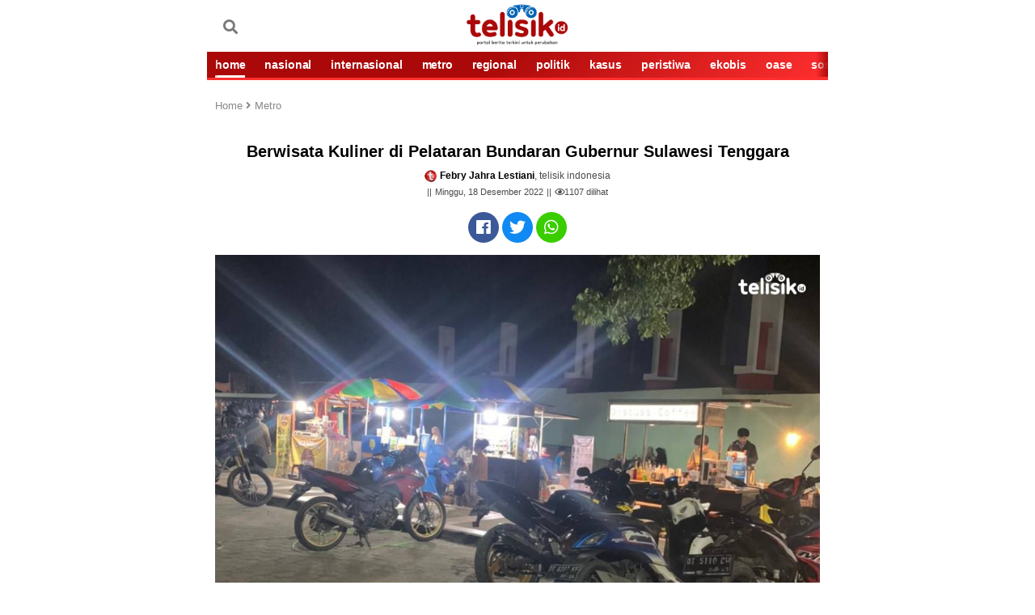

--- FILE ---
content_type: text/html; charset=UTF-8
request_url: https://telisik.id/news/berwisata-kuliner-di-pelataran-bundaran-gubernur-sulawesi-tenggara
body_size: 11228
content:
<!DOCTYPE html>
<html lang="id-ID">

<head>

        <title>Berwisata Kuliner di Pelataran Bundaran Gubernur Sulawesi Tenggara - telisik.id</title>
     <link rel="dns-prefetch" href="//assets.telisik.id" />
<link rel="dns-prefetch" href="//media.telisik.id" />
<link rel="dns-prefetch" href="//telisik.id" />
<link rel="dns-prefetch" href="//fonts.googleapis.com" />
<link rel="dns-prefetch" href="//securepubads.g.doubleclick.net" />
<link rel="dns-prefetch" href="https://www.facebook.com/" />
<link rel="preconnect" href="https://www.googletagmanager.com" />
<link rel="preconnect" href="https://www.google-analytics.com" />
<link rel="alternate" type="application/rss+xml" href="https://telisik.id/feed/rss" />
     <meta name="description" content="Pelataran bundaran Gubernur Sulawesi Tenggara yang awalnya sepi dan hanya digunakan untuk bermain skateboard, saat ini disulap menjadi wisata kuliner" />
     <meta name="keywords" content="                                             korean streetfood,
                                                                                          tempat nongkrong,
                                                                                          Bundaran Gubernur,
                                                                                          Berwisata Kuliner,
                                                                                          bermain skateboard,
                                             " />
        <meta name="news_keywords" content="                                              korean streetfood,
                                                                                          tempat nongkrong,
                                                                                          Bundaran Gubernur,
                                                                                          Berwisata Kuliner,
                                                                                          bermain skateboard,
                                             " />
    <meta charset="utf-8">
    <meta http-equiv="X-UA-Compatible" content="IE=edge">
    <meta http-equiv="Content-Type" content="text/html; charset=UTF-8" />

    <meta name="viewport" content="width=device-width, initial-scale=1, user-scalable=yes">
    <meta name="apple-mobile-web-app-capable" content="yes">
    <meta name="google-play-app" content="app-id=com.telisik.indonesia">
    <link rel="canonical" href="https://telisik.id/news/berwisata-kuliner-di-pelataran-bundaran-gubernur-sulawesi-tenggara" />
    <link rel="apple-touch-icon" href="https://media.telisik.id/assets/img/iconmerah.png">
    <link rel="android-touch-icon" href="https://media.telisik.id/assets/img/iconmerah.png" />
    <link rel="icon" type="image/png" href="https://media.telisik.id/assets/img/iconmerah.png" sizes="32x32">
    <link rel="shortcut icon" href="https://media.telisik.id/assets/img/iconmerah.png">
    <meta name="twitter:card" content="summary_large_image" />
    <meta name="twitter:site" content="telisik.id" />
    <meta name="twitter:description" content="Pelataran bundaran Gubernur Sulawesi Tenggara yang awalnya sepi dan hanya digunakan untuk bermain skateboard, saat ini disulap menjadi wisata kuliner" />
    <meta name="twitter:image:src" content="https://media.telisik.id/assets/img/news/2022/12/berwisata_kuliner_di_pelataran_bundaran_gubernur_sulawesi_tenggara.jpg?w=650" />
    <meta property="fb:pages" content="101575691244725" />
    <meta property="fb:app_id" content="403448640315424" />
    <meta property="article:author" content="Febry Jahra Lestiani" itemprop="author" />
    <meta property="article:publisher" content="https://www.facebook.com/idtelisik" />
    <meta property="article:published_time" content="2022-12-18T08:45:29+0800">
    <meta property="dable:item_id" content="33873">
    <meta property="og:site_name" content="telisik.id" />
    <meta property="og:title" content="Berwisata Kuliner di Pelataran Bundaran Gubernur Sulawesi Tenggara" />
    <meta property="og:url" content="https://telisik.id/news/berwisata-kuliner-di-pelataran-bundaran-gubernur-sulawesi-tenggara" />
    <meta property="og:description" content="Pelataran bundaran Gubernur Sulawesi Tenggara yang awalnya sepi dan hanya digunakan untuk bermain skateboard, saat ini disulap menjadi wisata kuliner">
    <meta property="og:image" content="https://media.telisik.id/assets/img/news/2022/12/berwisata_kuliner_di_pelataran_bundaran_gubernur_sulawesi_tenggara.jpg"/> 
    <meta property="og:image:alt" content="Suasana pelataran bundaran gubernur diramaikan dengan penjual makanan dan pengunjung. Foto: Febry Jahra Lestiani/Telisik " /> 
    <meta property="article:section" content="Metro">
    <meta property="og:type" content="article" />
    <meta name="robots" content="index, follow" />
    <meta name="robots" content="max-image-preview:large">
    <meta name="articletype" content="singlepage" />
    <meta name="createdate" content="2022-12-18T08:45:29+0800 " />
    <meta name="publishdate" content="2022-12-18T08:45:29+0800 " />
    <meta name="originalTitle" content="Berwisata Kuliner di Pelataran Bundaran Gubernur Sulawesi Tenggara" />
    <meta name="description" content="Pelataran bundaran Gubernur Sulawesi Tenggara yang awalnya sepi dan hanya digunakan untuk bermain skateboard, saat ini disulap menjadi wisata kuliner" />
    <meta name="contenttype" content="singlepagenews" />
    <meta name="platform" content="mobile" />
    <meta name="author" content="Febry Jahra Lestiani" />

    <link rel="stylesheet" type="text/css" href="https://assets.telisik.id/assets/mobile/css/style.css" />
    <!-- <link rel="stylesheet" href="https://assets.telisik.id/assets/fontawesome/css/all.min.css"> -->
    <script type="text/javascript" defer src="https://assets.telisik.id/assets/mobile/js/jquery-min.js"></script>
    <script type="text/javascript" src="https://assets.telisik.id/assets/mobile/js/lazysizes.min.js" async="true"></script>
   <!--  <script src="https://kit.fontawesome.com/e1a23421d1.js" crossorigin="anonymous"></script> -->
<link href="https://telisik.id/assets/vendor/fontawesome-free/css/all.min.css" rel="stylesheet" type="text/css">

    <script type="application/ld+json">
    	{
    		"@context": "http://schema.org",
    		"@type": "NewsArticle",
    		"headline": "Berwisata Kuliner di Pelataran Bundaran Gubernur Sulawesi Tenggara",
                "image": "https://telisik.id/assets/img/news/2022/12/berwisata_kuliner_di_pelataran_bundaran_gubernur_sulawesi_tenggara.jpg?w=650",
                "datePublished": "2022-12-18T08:45:29+0800",
                "dateModified":  "2022-12-18T08:45:29+0800",
                "isAccessibleForFree": true
   
    	}
    	</script>
           

    <style>
        .blur-up {
            -webkit-filter: blur(5px);
            filter: blur(5px);
            transition: filter 400ms, -webkit-filter 400ms;
        }

        .blur-up.lazyloaded {
            -webkit-filter: blur(0);
            filter: blur(0);
        }

        .fade-box .lazyload,
        .fade-box .lazyloading {
            opacity: 0;
            transition: opacity 400ms;
        }

        .fade-box img.lazyloaded {
            opacity: 1;
        }

     .detail_text h2 {
    font-size: 12px;
}
.mgheader{display:none !important}
body {
    max-width: 768px;
    margin-left:auto;
    margin-right:auto;
}

    </style>

    <script type="text/javascript" defer src="https://assets.telisik.id/assets/mobile/js/jquery.oembed.js"></script>

    <meta name="site_name" content="news">
    <!-- s:banner taghead -->
    <!-- Google Tag Manager -->
    <script>
        (function(w, d, s, l, i) {
            w[l] = w[l] || [];
            w[l].push({
                'gtm.start': new Date().getTime(),
                event: 'gtm.js'
            });
            var f = d.getElementsByTagName(s)[0],
                j = d.createElement(s),
                dl = l != 'dataLayer' ? '&l=' + l : '';
            j.async = true;
            j.src =
                'https://www.googletagmanager.com/gtm.js?id=' + i + dl;
            f.parentNode.insertBefore(j, f);
        })(window, document, 'script', 'dataLayer', 'GTM-N279N46');
    </script>
    <!-- End Google Tag Manager -->

    <div id="fb-root"></div>
    <script async defer crossorigin="anonymous" src="https://connect.facebook.net/id_ID/sdk.js#xfbml=1&version=v4.0&appId=403448640315424&autoLogAppEvents=1"></script>

<!--Script dari Props -->


    <!-- Begin DFP tag -->
<script defer src="https://securepubads.g.doubleclick.net/tag/js/gpt.js"></script>
<script>
  window.googletag = window.googletag || {cmd: []};
  googletag.cmd.push(function() {
    googletag.defineSlot('/21899705185/telisikMobile_inArticle_', [[336, 280], [1, 1], [300, 250]], 'div-gpt-ad-1686583343936-0').addService(googletag.pubads());
    googletag.defineSlot('/21899705185/telisikdesktop_video', [1, 1], 'div-gpt-ad-1659022469482-0').addService(googletag.pubads());
    googletag.defineSlot('/21899705185/Telisik_BelowMenu', [[336, 280], [728, 90], [300, 250], [320, 100], [320, 50]], 'div-gpt-ad-1659612099458-0').addService(googletag.pubads());
     googletag.defineSlot('/21899705185/telisikMobile_aboveArticle_300x250', [[300, 250], [336, 280], [300, 600]], 'div-gpt-ad-1659024433102-0').addService(googletag.pubads());
    googletag.defineSlot('/21899705185/Telisik_BottomArticle', [[300, 250], [200, 200], [300, 50], [320, 100], [250, 250], [336, 280], [320, 50]], 'div-gpt-ad-1659356863064-0').addService(googletag.pubads());
    googletag.pubads().enableSingleRequest();
    googletag.pubads().collapseEmptyDivs();
    googletag.pubads().setCentering(true);
    googletag.enableServices();
  });

</script>

<script defer src="https://securepubads.g.doubleclick.net/tag/js/gpt.js"></script>
  <script>
    window.googletag = window.googletag || {cmd: []};
    var interstitialSlot;
    googletag.cmd.push(function() {
      interstitialSlot = googletag.defineOutOfPageSlot(
            '/98948493,21899705185/Telisik/Intersitital',
            googletag.enums.OutOfPageFormat.INTERSTITIAL);
        // Slot returns null if the page or device does not support interstitials.
        if (interstitialSlot) {
          interstitialSlot.addService(googletag.pubads());
          console.log("interstitial ad initialized");
        } else {
          console.log("interstitial ad not available, try emulating a mobile device")
        }
      googletag.pubads().enableSingleRequest();
      googletag.enableServices();
      googletag.display(interstitialSlot);
    });
  </script>

    <!-- Global site tag (gtag.js) - Google Analytics -->
<script defer src="https://www.googletagmanager.com/gtag/js?id=UA-126465143-3"></script>
<script>
  window.dataLayer = window.dataLayer || [];
  function gtag(){dataLayer.push(arguments);}
  gtag('js', new Date());

  gtag('config', 'UA-126465143-3');
</script>
    <!-- e:taghead -->


<link rel="amphtml" href="https://telisik.id/amp/detail/berwisata-kuliner-di-pelataran-bundaran-gubernur-sulawesi-tenggara">

<!-- script Anymind -->
<!-- <script type="application/javascript" src="//anymind360.com/js/12161/ats.js"></script>i-->
</head>


<body id="top">
    <!-- Google Tag Manager (noscript) -->
    <noscript><iframe src="https://www.googletagmanager.com/ns.html?id=GTM-N279N46" height="0" width="0" style="display:none;visibility:hidden"></iframe></noscript>
    <!-- End Google Tag Manager (noscript) -->

    <script>
        fbq('track', 'ViewContent');
    </script>
   <!--<div class="smartbanner_new"></div>-->

    <header>
        <!-- s:banner billboard -->
        <center>
            <div class="new_banner_reg_100 billboard">
                <div class="new_banner_reg_100_inner billboard-sticky" id="billboard-sticky">
                    <div class="new_banner_reg_100_trigger">
<div class="list__item banner clearfix">
                    <div class="banner__in">
                        <center>
                                                  </center>
                    </div>
                </div>

                    </div>
                </div>
            </div>
        </center> <!-- e:banner billboard -->

        <div class="header">
            <div class="header__top clearfix">
                <div class="logo pull-left">
                    <p>
                        <meta itemprop="logo" content="https://media.telisik.id/assets/img/logotelisik1.webp">
                        <a href="https://telisik.id/" class="gtm_logo_telisik"><img class="lazyload blur-up" src="[data-uri]" data-src="https://media.telisik.id/assets/img/logotelisik1.webp" alt="logo"></a>
                    </p>
                </div>
                <div class="menu pull-left clearfix">
                    
                    <a href="https://telisik.id/search" class="menu__graph pull-left"><span class="fas fa-search"></span></a>
                </div> 
                <div class="menu pull-right clearfix">
                    <a href="#" class="menu__icon pull-left gtm_buttonmenu_telisik">
                       
                    </a>
                    <div class="menu__block">
                        <div class="menu__block__search search">
                            <div class="menu__block__search__input search__input">
                                <form action="https://telisik.id/search/searchall" enctype="multipart/form-data" method="post" accept-charset="utf-8">
                                    <input type="text" placeholder="Search" name="query">
                                    <button type="submit" class="icon-search"></button>
                                </form>
                            </div>
                        </div>
                        <div class="scroll">
                            <nav class="menu__block__list">
                                <ul>
                                    <li><a href="https://telisik.id/"><i class="fas fa-home"></i> HOME</a></li>
                                    <li><a href="https://telisik.id/rubrik/nasional">NASIONAL</a></li>
                                    <li><a href="https://telisik.id/rubrik/metro">Metro</a></li>
                                    <li><a href="https://telisik.id/rubrik/peristiwa">PERISTIWA</a></li>
                                    <li><a href="https://telisik.id/rubrik/kasus">KASUS</a></li>
                                    <li><a href="https://telisik.id/rubrik/politik">POLITIK</a></li>
                                    <li><a href="https://telisik.id/rubrik/cerita">CERITA</a></li>
                                    <li><a href="https://telisik.id/rubrik/travel">TRAVEL</a></li>
                                    <li><a href="https://telisik.id/rubrik/opini">OPINI</a></li>
                                    <li><a href="https://telisik.id/rubrik/kolumnis">KOLUMNIS</a></li>
                                    <li><a href="https://telisik.id/rubrik/kesehatan">SEHAT</a></li>
                                    <li><a href="https://telisik.id/rubrik/foto">FOTO</a></li>
                                    <li><a href="https://telisik.id/rubrik/video">VIDEO</a></li>
                                    <li><a href="https://telisik.id/rubrik/infografis">INFOGRAFIS</a></li>
                                    <li><a href="https://telisik.id/index">INDEKS</a></li>
                                </ul>
                            </nav>

                            <!-- s:login -->
                            <div class="menu__block__user">


                                <div class="text-center">
                                    <a alt="" href="" class="btn to_reg">REGISTER</a>
                                    <a alt="" href="" class="btn active to_login">LOGIN</a>
                                </div>


                            </div>
                            <!-- e:login -->

                            <div class="text-center">
                                <div class="socmed clearfix">
                                    <p>IKUTI KAMI</p>
                                    <a href="https://www.facebook.com/idtelisik" class="fb gtm_button_facebook"><i class="icon-facebook"></i></a>
                                    <a href="https://twitter.com/telisik_id" class="tw gtm_button_twitter"><i class="icon-tweet"></i></a>
                                    <a href="https://instagram.com/telisikid" class="ig gtm_button_instagram"><i class="icon-instagram"></i></a>
                                </div>
                            </div>
                        </div>
                    </div>
                </div>
            </div>
            <div class="header__bottom">
                <div class="menu-slide scroll gtm_menuslidescroll_telisikindonesia">
                    <div class="scroll__wrap">

                        <a href="https://telisik.id/" class="active gtm_navbar_home">HOME</a>
                        <a href="https://telisik.id/rubrik/nasional" class=" gtm_navbar_nasional">NASIONAL</a>
                        <a href="https://telisik.id/rubrik/internasional" class=" gtm_navbar_internasional">INTERNASIONAL</a>
                        <a href="https://telisik.id/rubrik/metro" class=" gtm_navbar_metro">METRO</a>
                        <a href="https://telisik.id/rubrik/regional" class=" gtm_navbar_regional">REGIONAL</a>
                        <a href="https://telisik.id/rubrik/politik" class=" gtm_navbar_politik">POLITIK</a>
                        <a href="https://telisik.id/rubrik/kasus" class=" gtm_navbar_kasus">KASUS</a>
                        <a href="https://telisik.id/rubrik/peristiwa" class=" gtm_navbar_peristiwa">PERISTIWA</a>
                        <a href="https://telisik.id/rubrik/ekobis" class=" gtm_navbar_ekobis">EKOBIS</a>
                        <a href="https://telisik.id/rubrik/oase" class=" gtm_navbar_oase">OASE</a>
                        <a href="https://telisik.id/rubrik/sosok" class=" gtm_navbar_sosok">SOSOK</a>
                        <a href="https://telisik.id/rubrik/cerita" class=" gtm_navbar_cerita">CERITA</a>
                        <a href="https://telisik.id/rubrik/derita" class=" gtm_navbar_derita">DERITA</a>
                        <a href="https://telisik.id/rubrik/wisata" class=" gtm_navbar_wisata">WISATA</a>
                        <a href="https://telisik.id/rubrik/kuliner" class=" gtm_navbar_kuliner">KULINER</a>
                        <a href="https://telisik.id/rubrik/tips" class=" gtm_navbar_tips">TIPS</a>
                        <a href="https://telisik.id/rubrik/lifestyle" class=" gtm_navbar_lifestyle">LIFESTYLE</a>
                        <a href="https://telisik.id/rubrik/kesehatan" class=" gtm_navbar_sehat">KESEHATAN</a>
                        <a href="https://telisik.id/rubrik/olahraga" class=" gtm_navbar_olahraga">OLAHRAGA</a>
                        <a href="https://telisik.id/rubrik/edukasi" class=" gtm_navbar_edukasi">EDUKASI</a>
                        <a href="https://telisik.id/rubrik/kolumnis" class=" gtm_navbar_kolumnis">KOLUMNIS</a>
                        <a href="https://telisik.id/rubrik/opini" class=" gtm_navbar_opini">OPINI</a>
                        <a href="https://telisik.id/rubrik/foto" class=" gtm_navbar_topik">FOTO</a>
                        <a href="https://telisik.id/rubrik/video" class=" gtm_navbar_video">VIDEO</a>
                        <a href="https://telisik.id/rubrik/infografis" class=" gtm_navbar_infografis">INFOGRAFIS</a>
                        <a href="https://telisik.id/search" class=" gtm_navbar_indeks">INDEKS</a>

                    </div>
                </div>
            </div>
        </div>

        <div id="header_new"></div>
    
</header>


    <div class="bn_bar" id="breaking_news">

    </div>

    <main class="main">

        <article class="detail container">

            <div class="detail_text">
                <!-- s:banner staticbanner1 -->

                <div class="list__item banner clearfix">
                    <div class="banner__in">
                        <center>
                         <!-- /21899705185/Telisik_BelowMenu -->
<div id='div-gpt-ad-1659612099458-0' style='min-width: 300px; min-height: 50px;'>
  <script>
    googletag.cmd.push(function() { googletag.display('div-gpt-ad-1659612099458-0'); });
  </script>
</div>
                        </center>
                    </div>
                </div>
        
                <!-- e:banner staticbanner1 -->

                <!-- s: breadcumb -->
                <div class=" detail_text_breadcrumb gtm_breadcrumb_artikel">
                    <a href="https://telisik.id/">Home <i class="fas fa-angle-right"></i></a>
                    <a href="https://telisik.id/rubrik/Metro">Metro</a>
                </div>
                <!-- e: breadcumb -->

                <!-- s: headnews -->
                <div class="sub__top"></div>
                <h1 class="text-center">Berwisata Kuliner di Pelataran Bundaran Gubernur Sulawesi Tenggara</h1>

                <div class="detail_box text-center mt10">
                    <div class="author"><img src="https://media.telisik.id/assets/mobile/img/favicon.png" class="avatar2"><strong>Febry Jahra Lestiani</strong>, telisik indonesia</div>
                    <div class="date">Minggu, 18 Desember 2022</div>
                    <div class="date"><i class="far fa-eye"></i><span id="view-count">0</span> dilihat</div>
                   <script>
  // Tambahkan event listener untuk mengirim permintaan Ajax
  document.addEventListener('DOMContentLoaded', function() {
    var xhr = new XMLHttpRequest();
    xhr.open('GET', 'https://telisik.id/artikel/increaseviews/33873', true);
    xhr.send();

    // Tambahkan event listener untuk menerima respon dari server
    xhr.onreadystatechange = function() {
      if (this.readyState === 4 && this.status === 200) {
        var viewCount = document.getElementById('view-count');
        viewCount.innerText = this.responseText;
      }
    };
  });
</script>

                    
                </div>
                <!-- e: headnews -->

                <!-- s: share top -->
                <div class="share">

                    <div class="share_detail clearfix text-center share-top">

                        <a href="#" class="fb gtm_share_top_facebook" onclick="popUp=window.open('https://www.facebook.com/sharer/sharer.php?u=https://telisik.id/news/berwisata-kuliner-di-pelataran-bundaran-gubernur-sulawesi-tenggara', 'popupwindow', 'scrollbars=yes,height=300,width=550');popUp.focus();return false" rel="nofollow" title="Berwisata Kuliner di Pelataran Bundaran Gubernur Sulawesi Tenggara"><i class="fab fa-facebook"></i></a>
                        <a href="#" class="tw gtm_share_top_twitter" onclick="popUp=window.open('https://twitter.com/intent/tweet?text=Berwisata Kuliner di Pelataran Bundaran Gubernur Sulawesi Tenggara&url=https://telisik.id/news/berwisata-kuliner-di-pelataran-bundaran-gubernur-sulawesi-tenggara&original_referer=https://telisik.id/news/berwisata-kuliner-di-pelataran-bundaran-gubernur-sulawesi-tenggara?utm_campaign=twitter&utm_medium=social&utm_source=twitter', 'popupwindow', 'scrollbars=yes,height=300,width=550');popUp.focus();return false" rel="nofollow" title="Berwisata Kuliner di Pelataran Bundaran Gubernur Sulawesi Tenggara"><i class="fab fa-twitter"></i></a>
                        <a href="whatsapp://send?text=https://telisik.id/news/berwisata-kuliner-di-pelataran-bundaran-gubernur-sulawesi-tenggara?utm_campaign=whatsapp&utm_medium=social&utm_source=whatsapp" class="whatsap gtm_share_top_whatsapp"><i class="fab fa-whatsapp"></i></span></a>
                    </div>
                </div>
                <!-- e: share top -->
                                    <div class="picdetail">
                        <img class="lazyload blur-up" src="[data-uri]" data-src="https://media.telisik.id/assets/img/news/2022/12/berwisata_kuliner_di_pelataran_bundaran_gubernur_sulawesi_tenggara.jpg?w=360&q=90" alt="Berwisata Kuliner di Pelataran Bundaran Gubernur Sulawesi Tenggara">
                        <div class="picdetail_desc mb20">
                            <span>Suasana pelataran bundaran gubernur diramaikan dengan penjual makanan dan pengunjung. Foto: Febry Jahra Lestiani/Telisik </span>
                        </div>
                    </div>                 <div class="detail_text quotesisip">

                    <p>
                        " Pelataran bundaran Gubernur Sulawesi Tenggara yang awalnya sepi dan hanya digunakan untuk bermain skateboard, saat ini disulap menjadi wisata kuliner "
                    </p>

                </div>

                <!-- s:banner inbetween -->

<div class="list__item banner clearfix">
                    <div class="banner__in">
                        <center>
                         <!-- /21899705185/telisikMobile_aboveArticle_300x250 -->
<div id='div-gpt-ad-1659024433102-0' style='min-width: 300px; min-height: 250px;'>
  <script>
    googletag.cmd.push(function() { googletag.display('div-gpt-ad-1659024433102-0'); });
  </script>
</div></center>
                    </div>
                </div>


                <!-- e:banner inbetween -->
                <div class="mt10" itemprop="articleBody">
                <img class="mb-2 text-center lazyload blur-up" src="[data-uri]" data-src="https://media.telisik.id/assets/img/ads/IMG-20210712-WA00241.jpg"><p>KENDARI, TELISIK.ID - Weekend menjadi waktu yang paling diincar para remaja untuk berburu tempat nongkrong yang murah dan ramai.</p><p>Pelataran bundaran Gubernur Sulawesi Tenggara yang awalnya sepi dan hanya digunakan untuk bermain skateboard, saat ini disulap menjadi wisata kuliner. Beragam jajanan ada dengan harga yang terjangkau.</p><p>Bukan hanya pilihan jajanan lokal namun ada juga korean streetfood, coffee corner dan masih banyak lagi. Harga makanan dan minuman mulai dari Rp 2 ribu hingga Rp 20 ribu saja. Tak jarang pada saat weekend tempat ini dipadati para remaja yang berkunjung.</p><p>Salah satu pengunjung, Isra mengatakan, di lokasi itu banyak pilihan yang bisa dicoba. Suasananya juga ramai ditambah dengan live musik gratis.</p><center><!-- /21899705185/telisikMobile_inArticle_ -->
<div id="div-gpt-ad-1686583343936-0" style="min-width: 300px; min-height: 250px;">
  <script>
    googletag.cmd.push(function() { googletag.display("div-gpt-ad-1686583343936-0"); });
  </script>
</div></center<div class="mb-2 text-center"></div><blockquote><p><strong>Baca Juga: </strong><a href="https://telisik.id/news/antusias-warga-nantikan-final-piala-dunia-2022"><strong>Antusias Warga Nantikan Final Piala Dunia 2022</strong></a></p></blockquote><p>“Selain kita jajan, kita juga bisa sumbang lagu bayar seikhlasnya. Kalau hanya dengar pastinya gratis,” ujarnya, Sabtu (17/12/2022).</p><p>Selain itu, Yunus seorang pemilik korean streetfood menjelaskan, ia sudah mendirikan standnya sejak pelataran bundaran mulai ramai.</p><blockquote><p><strong>Baca Juga: </strong><a href="https://telisik.id/news/jakor-festival-ramaikan-lippo-plaza-kendari-2022"><strong>Jakor Festival Ramaikan Lippo Plaza Kendari 2022</strong></a></p></blockquote><p>“Selama ini kalau mau cari jajanan pinggiran yang ramai, harus ke Kebi (Kendari Beach) tapi sekarang sudah ada juga yang dekat,” tambahnya.</p><p>Ani, pemilik kedai angkringan juga mengatakan, banyak pelaku usaha yang membuka jualan karena dekat dengan lingkungan mahasiswa.</p><p>“Kita memang sengaja ramaikan di sini supaya tidak jauh-jauh lagi kalau mau cari pusat kuliner yang murah,” tutup Ani. (A)</p><p>Penulis: Febry Jahra Lestiani</p><p>Editor: Kardin</p><p> </p><p><strong>* BACA BERITA TERKINI LAINNYA DI </strong><a href="https://news.google.com/publications/CAAqBwgKMM7IlQswn62rAw?ceid=ID:id&oc=3&hl=id?=ID">GOOGLE NEWS </a></p><!-- /21899705185/telisikdesktop_video -->
<div id='div-gpt-ad-1659022469482-0'>
  <script>
    googletag.cmd.push(function() { googletag.display('div-gpt-ad-1659022469482-0'); });
  </script>
</div>
<!-- <script defer id="AV60a621fcc35ff32bae13b265" type="text/javascript" src="https://tg1.playstream.media/api/adserver/spt?AV_TAGID=60a621fcc35ff32bae13b265&AV_PUBLISHERID=60a620950533bc378f56321e"></script> -->
<!-- /21899705185/Telisik_BottomArticle -->
<div id='div-gpt-ad-1659356863064-0' style='min-width: 200px; min-height: 50px;'>
  <script>
    googletag.cmd.push(function() { googletag.display('div-gpt-ad-1659356863064-0'); });
  </script>
</div>
</div>

<!-- /21899705185/telisikMobile_belowArticle_336x280 -->
                <div class="tag">
                    <span>TAG:</span>
                                            <a href="#"><h2>korean streetfood</h2></a>
                                            <a href="#"><h2>tempat nongkrong</h2></a>
                                            <a href="#"><h2>Bundaran Gubernur</h2></a>
                                            <a href="#"><h2>Berwisata Kuliner</h2></a>
                                            <a href="#"><h2>bermain skateboard</h2></a>
                                    </div> 
                <!-- s:banner newstag -->
                   
              

<!-- Begin Dable Bottom / For inquiries, visit http://dable.io/id -->
<!-- End Bottom / For inquiries, visit http://dable.io/id -->


 <!-- ads macaw -->
               
                <!-- end macaw -->
                <!-- e:banner newstag -->
                <div class="share_detail clearfix text-center share-bottom">
                    <span>SHARE :</span>
                    <a href="#" class="fb gtm_share_top_facebook" data-url="https://telisik.id/news/berwisata-kuliner-di-pelataran-bundaran-gubernur-sulawesi-tenggara" data-title="Berwisata Kuliner di Pelataran Bundaran Gubernur Sulawesi Tenggara" data-image="https://telisik.id/assets/img/news/2022/12/berwisata_kuliner_di_pelataran_bundaran_gubernur_sulawesi_tenggara.jpg" data-desc="Pelataran bundaran Gubernur Sulawesi Tenggara yang awalnya sepi dan hanya digunakan untuk bermain skateboard, saat ini disulap menjadi wisata kuliner"><i class="fab fa-facebook"></i></a>
                    <a href="#" class="tw gtm_share_top_twitter" data-url="https://telisik.id/news/berwisata-kuliner-di-pelataran-bundaran-gubernur-sulawesi-tenggara?utm_campaign=twitter&utm_medium=social&utm_source=twitter" data-title="Berwisata Kuliner di Pelataran Bundaran Gubernur Sulawesi Tenggara" data-image="https://telisik.id/assets/img/news/2022/12/berwisata_kuliner_di_pelataran_bundaran_gubernur_sulawesi_tenggara.jpg" data-desc="Pelataran bundaran Gubernur Sulawesi Tenggara yang awalnya sepi dan hanya digunakan untuk bermain skateboard, saat ini disulap menjadi wisata kuliner"><i class="fab fa-twitter"></i></a>
                    <a href="#" class="whatsap gtm_share_top_whatsapp" data-url="https://telisik.id/news/berwisata-kuliner-di-pelataran-bundaran-gubernur-sulawesi-tenggara?utm_campaign=whatsapp&utm_medium=social&utm_source=whatsapp" data-title="Berwisata Kuliner di Pelataran Bundaran Gubernur Sulawesi Tenggara" data-image="https://telisik.id/assets/img/news/2022/12/berwisata_kuliner_di_pelataran_bundaran_gubernur_sulawesi_tenggara.jpg" data-desc="Pelataran bundaran Gubernur Sulawesi Tenggara yang awalnya sepi dan hanya digunakan untuk bermain skateboard, saat ini disulap menjadi wisata kuliner"><i class="fab fa-whatsapp"></i></a>
                    <a href="#" class="line gtm_share_top_line" data-url="https://telisik.id/news/berwisata-kuliner-di-pelataran-bundaran-gubernur-sulawesi-tenggara?utm_campaign=line&utm_medium=social&utm_source=kurio?utm_campaign=kurio&utm_medium=partnership&utm_source=line" data-title="Berwisata Kuliner di Pelataran Bundaran Gubernur Sulawesi Tenggara" data-image="https://telisik.id/assets/img/news/2022/12/berwisata_kuliner_di_pelataran_bundaran_gubernur_sulawesi_tenggara.jpg" data-desc="Pelataran bundaran Gubernur Sulawesi Tenggara yang awalnya sepi dan hanya digunakan untuk bermain skateboard, saat ini disulap menjadi wisata kuliner"><i class="fab fa-line"></i></a>
                </div>

            </div>
                  

            <!-- S: KOMENTAR -->

            <div class="fb-comments komentar_box gtm_text_komentar mb20" data-href="https://telisik.id/news/berwisata-kuliner-di-pelataran-bundaran-gubernur-sulawesi-tenggara" data-width="" data-numposts="10"></div>

            </div>

            <!-- E: KOMENTAR -->

            <!-- s:banner staticbanner2 -->
            <div class="list__item banner clearfix">
                <div class="banner__in">
                    <center>
<script defer src="https://pagead2.googlesyndication.com/pagead/js/adsbygoogle.js?client=ca-pub-2950038274638258"
     crossorigin="anonymous"></script>
<!-- static_banner -->
<ins class="adsbygoogle"
     style="display:block"
     data-ad-client="ca-pub-2950038274638258"
     data-ad-slot="4509901822"
     data-ad-format="auto"
     data-full-width-responsive="true"></ins>
<script>
     (adsbygoogle = window.adsbygoogle || []).push({});
</script>
                    </center>
                </div>
            </div>
            <!-- e:banner staticbanner2 -->

            <!-- S: ARTIKEL TERKAIT -->
            <div class="list gtm_berita_terkait">
                <div class="title title--br mt20">Artikel Terkait</div>
 
                                

                    <article class="list__item clearfix">
                        <a href="https://telisik.id/news/aksi-saling-serang-pakai-busur-dan-parang-terjadi-di-jalan-salangga-uho-kota-kendari" class="list__item__photo box_img pull-left">
                            <picture class="img_con lqd">
                                                                <img src="https://media.telisik.id/assets/img/news/2022/06/aksi_saling_serang_pakai_busur_dan_parang_terjadi_di_jalan_salangga_uho_kota_kendari.jpg" alt="Aksi Saling Serang Pakai Busur dan Parang Terjadi di Jalan Salangga UHO Kota Kendari">
                            </picture>
                        </a>
                        <div class="list__item__desc pull-left">
                            <span class="sub__top"></span>
                            <h4><a href="https://telisik.id/news/aksi-saling-serang-pakai-busur-dan-parang-terjadi-di-jalan-salangga-uho-kota-kendari">Aksi Saling Serang Pakai Busur dan Parang Terjadi di Jalan Salangga UHO Kota Kendari</a></h4>
                            <span class="sub">Metro</span>
                            <span class="date">Minggu, 12 Juni 2022</span>
                        </div>
                    </article>
                                

                    <article class="list__item clearfix">
                        <a href="https://telisik.id/news/kebijakan-umum-perubahan-anggaran-tuntas-pemkot-bakal-usulkan-apbd-perubahan" class="list__item__photo box_img pull-left">
                            <picture class="img_con lqd">
                                                                <img src="https://media.telisik.id/assets/img/news/2021/08/quote20210809201726_compress2.jpg" alt="Kebijakan Umum Perubahan Anggaran Tuntas, Pemkot Bakal Usulkan APBD Perubahan">
                            </picture>
                        </a>
                        <div class="list__item__desc pull-left">
                            <span class="sub__top"></span>
                            <h4><a href="https://telisik.id/news/kebijakan-umum-perubahan-anggaran-tuntas-pemkot-bakal-usulkan-apbd-perubahan">Kebijakan Umum Perubahan Anggaran Tuntas, Pemkot Bakal Usulkan APBD Perubahan</a></h4>
                            <span class="sub">Metro</span>
                            <span class="date">Senin, 09 Agustus 2021</span>
                        </div>
                    </article>
                                

                    <article class="list__item clearfix">
                        <a href="https://telisik.id/news/upaya-penanggulangan-2024-kasus-tbc-terbanyak-di-kendari-dan-kematian-tertinggi-di-muna" class="list__item__photo box_img pull-left">
                            <picture class="img_con lqd">
                                                                <img src="https://media.telisik.id/assets/img/news/2024/06/IMG-20240613-WA0011.jpg" alt="Upaya Penanggulangan 2.024 Kasus TBC Terbanyak di Kendari dan Kematian Tertinggi di Muna">
                            </picture>
                        </a>
                        <div class="list__item__desc pull-left">
                            <span class="sub__top"></span>
                            <h4><a href="https://telisik.id/news/upaya-penanggulangan-2024-kasus-tbc-terbanyak-di-kendari-dan-kematian-tertinggi-di-muna">Upaya Penanggulangan 2.024 Kasus TBC Terbanyak di Kendari dan Kematian Tertinggi di Muna</a></h4>
                            <span class="sub">Metro</span>
                            <span class="date">Kamis, 13 Juni 2024</span>
                        </div>
                    </article>
                                <!-- s:banner nativeartikelterkait -->
               <script defer src="https://pagead2.googlesyndication.com/pagead/js/adsbygoogle.js?client=ca-pub-2950038274638258"
     crossorigin="anonymous"></script>
<ins class="adsbygoogle"
     style="display:block"
     data-ad-format="autorelaxed"
     data-ad-client="ca-pub-2950038274638258"
     data-ad-slot="3216676110"></ins>
<script>
     (adsbygoogle = window.adsbygoogle || []).push({});
</script>
            <!-- e:banner nativeartikelterkait -->
            

                    <article class="list__item clearfix">
                        <a href="https://telisik.id/news/dprd-keluarkan-9-rekomendasi-atas-lkpj-wali-kota-kendari" class="list__item__photo box_img pull-left">
                            <picture class="img_con lqd">
                                                                <img src="https://media.telisik.id/assets/img/news/2021/04/dprd_keluarkan_9_rekomendasi_atas_lkpj_wali_kota_kendari.jpg" alt="DPRD Keluarkan 9 Rekomendasi Atas LKPJ Wali Kota Kendari">
                            </picture>
                        </a>
                        <div class="list__item__desc pull-left">
                            <span class="sub__top"></span>
                            <h3><a href="https://telisik.id/news/dprd-keluarkan-9-rekomendasi-atas-lkpj-wali-kota-kendari">DPRD Keluarkan 9 Rekomendasi Atas LKPJ Wali Kota Kendari</a></h3>
                            <span class="sub">Metro</span>
                            <span class="date">Senin, 26 April 2021</span>
                        </div>
                    </article>
                

                    <article class="list__item clearfix">
                        <a href="https://telisik.id/news/lantik-25-pejabat-wali-kota-kendari-dorong-kinerja-dan-reformasi-birokrasi" class="list__item__photo box_img pull-left">
                            <picture class="img_con lqd">
                                                                <img src="https://media.telisik.id/assets/img/news/2025/05/lantik_25_pejabat_wali_kota_kendari_dorong_kinerja_dan_reformasi_birokrasi.webp" alt="Lantik 25 Pejabat, Wali Kota Kendari Dorong Kinerja dan Reformasi Birokrasi">
                            </picture>
                        </a>
                        <div class="list__item__desc pull-left">
                            <span class="sub__top"></span>
                            <h3><a href="https://telisik.id/news/lantik-25-pejabat-wali-kota-kendari-dorong-kinerja-dan-reformasi-birokrasi">Lantik 25 Pejabat, Wali Kota Kendari Dorong Kinerja dan Reformasi Birokrasi</a></h3>
                            <span class="sub">Metro</span>
                            <span class="date">Rabu, 14 Mei 2025</span>
                        </div>
                    </article>
                

                    <article class="list__item clearfix">
                        <a href="https://telisik.id/news/kemenkum-dan-ham-sulawesi-tenggara-bekali-calon-purnabakti-hidup-mandiri" class="list__item__photo box_img pull-left">
                            <picture class="img_con lqd">
                                                                <img src="https://media.telisik.id/assets/img/news/2024/08/kemenkum_dan_ham_sulawesi_tenggara_bekali_calon_purnabakti_hidup_mandiri.jpg" alt="Kemenkum dan HAM Sulawesi Tenggara Bekali Calon Purnabakti Hidup Mandiri">
                            </picture>
                        </a>
                        <div class="list__item__desc pull-left">
                            <span class="sub__top"></span>
                            <h3><a href="https://telisik.id/news/kemenkum-dan-ham-sulawesi-tenggara-bekali-calon-purnabakti-hidup-mandiri">Kemenkum dan HAM Sulawesi Tenggara Bekali Calon Purnabakti Hidup Mandiri</a></h3>
                            <span class="sub">Metro</span>
                            <span class="date">Selasa, 06 Agustus 2024</span>
                        </div>
                    </article>
                
            </div>
            <!-- E: ARTIKEL TERKAIT -->

            <!-- s:banner staticbanner3 -->
            <div class="list__item banner clearfix">
                <div class="banner__in">
                    <center>

                    </center>
                </div>
            </div>
            <!-- e:banner staticbanner3 -->

            <!-- S: BACA JUGA -->
            <article class="list-scroll grey full gtm_baca_juga">
                <div class="title title--br">Baca Juga</div>
                <div class="scroll">
                    <div class="scroll__wrap clearfix">


                                                    <div class="list-scroll__item">
                                <a href="https://telisik.id/news/hikmah-mendalam-di-balik-perjalanan-isra-miraj-nabi-muhammad-saw">
                                    <span class="list-scroll__item__photo ratio16_9 box_img">
                                        <picture class="img_con">
                                                                                        <img class="lazyload blur-up width100" src="[data-uri]" data-src="https://media.telisik.id/assets/img/news/2026/01/hikmah_mendalam_di_balik_perjalanan_isra_miraj_nabi_muhammad_saw.jpg" width="300px" height="90" alt="Hikmah Mendalam di Balik Perjalanan Isra Mi'raj Nabi Muhammad SAW">
                                        </picture>


                                    </span>
                                    <p>Hikmah Mendalam di Balik Perjalanan Isra Mi'raj Nabi Muhammad SAW</p>
                                </a>
                            </div>
                                                    <div class="list-scroll__item">
                                <a href="https://telisik.id/news/peluang-usaha-makanan-sehat-rumahan-mudah-ditemukan-bahannya">
                                    <span class="list-scroll__item__photo ratio16_9 box_img">
                                        <picture class="img_con">
                                                                                        <img class="lazyload blur-up width100" src="[data-uri]" data-src="https://media.telisik.id/assets/img/news/2026/01/peluang_usaha_makanan_sehat_rumahan_mudah_ditemukan_bahannya.jpg" width="300px" height="90" alt="Peluang Usaha: Makanan Sehat Rumahan Mudah Ditemukan Bahannya">
                                        </picture>


                                    </span>
                                    <p>Peluang Usaha: Makanan Sehat Rumahan Mudah Ditemukan Bahannya</p>
                                </a>
                            </div>
                                                    <div class="list-scroll__item">
                                <a href="https://telisik.id/news/daftar-makanan-favorit-nabi-muhammad-saw-yang-masih-dikonsumsi-hingga-kini">
                                    <span class="list-scroll__item__photo ratio16_9 box_img">
                                        <picture class="img_con">
                                                                                        <img class="lazyload blur-up width100" src="[data-uri]" data-src="https://media.telisik.id/assets/img/news/2026/01/daftar_makanan_favorit_nabi_muhammad_saw_yang_masih_dikonsumsi_hingga_kini.jpg" width="300px" height="90" alt="Daftar Makanan Favorit Nabi Muhammad SAW yang Masih Dikonsumsi hingga Kini">
                                        </picture>


                                    </span>
                                    <p>Daftar Makanan Favorit Nabi Muhammad SAW yang Masih Dikonsumsi hingga Kini</p>
                                </a>
                            </div>
                                                    <div class="list-scroll__item">
                                <a href="https://telisik.id/news/sman-10-kendari-terus-berbenah-target-sejajar-dengan-sekolah-unggulan-dan-lolos-ptn">
                                    <span class="list-scroll__item__photo ratio16_9 box_img">
                                        <picture class="img_con">
                                                                                        <img class="lazyload blur-up width100" src="[data-uri]" data-src="https://media.telisik.id/assets/img/news/2026/01/sman_10_kendari_terus_berbenah_target_sejajar_dengan_sekolah_unggulan_dan_lolos_ptn.jpg" width="300px" height="90" alt="SMAN 10 Kendari Terus Berbenah, Target Sejajar dengan Sekolah Unggulan dan Lolos PTN">
                                        </picture>


                                    </span>
                                    <p>SMAN 10 Kendari Terus Berbenah, Target Sejajar dengan Sekolah Unggulan dan Lolos PTN</p>
                                </a>
                            </div>
                                                    <div class="list-scroll__item">
                                <a href="https://telisik.id/news/usut-penyebab-kebakaran-pasar-wakuru-polres-muna-libatkan-labfor-makassar">
                                    <span class="list-scroll__item__photo ratio16_9 box_img">
                                        <picture class="img_con">
                                                                                        <img class="lazyload blur-up width100" src="[data-uri]" data-src="https://media.telisik.id/assets/img/news/2026/01/usut_penyebab_kebakaran_pasar_wakuru_polres_muna_libatkan_labfor_makassar.webp" width="300px" height="90" alt="Usut Penyebab Kebakaran Pasar Wakuru, Polres Muna Libatkan Labfor Makassar">
                                        </picture>


                                    </span>
                                    <p>Usut Penyebab Kebakaran Pasar Wakuru, Polres Muna Libatkan Labfor Makassar</p>
                                </a>
                            </div>
                                                    <div class="list-scroll__item">
                                <a href="https://telisik.id/news/hanya-3-hari-informa-kendari-tawarkan-cashback-hingga-rp-11-juta-untuk-pembelian-furnitur">
                                    <span class="list-scroll__item__photo ratio16_9 box_img">
                                        <picture class="img_con">
                                                                                        <img class="lazyload blur-up width100" src="[data-uri]" data-src="https://media.telisik.id/assets/img/news/2026/01/hanya_3_hari_informa_kendari_tawarkan_cashback_hingga_rp_11_juta_untuk_pembelian_furnitur.webp" width="300px" height="90" alt="Hanya 3 Hari, Informa Kendari Tawarkan Cashback hingga Rp 11 Juta untuk Pembelian Furnitur">
                                        </picture>


                                    </span>
                                    <p>Hanya 3 Hari, Informa Kendari Tawarkan Cashback hingga Rp 11 Juta untuk Pembelian Furnitur</p>
                                </a>
                            </div>
                                                    <div class="list-scroll__item">
                                <a href="https://telisik.id/news/tak-hanya-hiv-ini-6-bahaya-hubungan-ranjang-remaja-yang-tersesat">
                                    <span class="list-scroll__item__photo ratio16_9 box_img">
                                        <picture class="img_con">
                                                                                        <img class="lazyload blur-up width100" src="[data-uri]" data-src="https://media.telisik.id/assets/img/news/2026/01/tak_hanya_hiv_ini_6_bahaya_hubungan_ranjang_remaja_yang_tersesat.jpg" width="300px" height="90" alt="Tak Hanya HIV, Ini 6 Bahaya Hubungan Ranjang Remaja yang Tersesat">
                                        </picture>


                                    </span>
                                    <p>Tak Hanya HIV, Ini 6 Bahaya Hubungan Ranjang Remaja yang Tersesat</p>
                                </a>
                            </div>
                                                    <div class="list-scroll__item">
                                <a href="https://telisik.id/news/opsi-purbaya-kocok-ulang-pegawai-pajak-usai-korupsi-penempatan-ke-daerah-terpencil-jadi-sanksi">
                                    <span class="list-scroll__item__photo ratio16_9 box_img">
                                        <picture class="img_con">
                                                                                        <img class="lazyload blur-up width100" src="[data-uri]" data-src="https://media.telisik.id/assets/img/news/2026/01/opsi_purbaya_kocok_ulang_pegawai_pajak_usai_korupsi_penempatan_ke_daerah_terpencil_jadi_sanksi.jpg" width="300px" height="90" alt="Opsi Purbaya Kocok Ulang Pegawai Pajak usai Korupsi, Penempatan ke Daerah Terpencil jadi Sanksi">
                                        </picture>


                                    </span>
                                    <p>Opsi Purbaya Kocok Ulang Pegawai Pajak usai Korupsi, Penempatan ke Daerah Terpencil jadi Sanksi</p>
                                </a>
                            </div>
                                                    <div class="list-scroll__item">
                                <a href="https://telisik.id/news/gaji-guru-pppk-paruh-waktu-2026-resmi-naik-87-persen-cek-besarannya">
                                    <span class="list-scroll__item__photo ratio16_9 box_img">
                                        <picture class="img_con">
                                                                                        <img class="lazyload blur-up width100" src="[data-uri]" data-src="https://media.telisik.id/assets/img/news/2026/01/gaji_guru_pppk_paruh_waktu_2026_resmi_naik_87_persen_cek_besarannya.webp" width="300px" height="90" alt="Gaji Guru PPPK Paruh Waktu 2026 Resmi Naik 87 Persen, Cek Besarannya">
                                        </picture>


                                    </span>
                                    <p>Gaji Guru PPPK Paruh Waktu 2026 Resmi Naik 87 Persen, Cek Besarannya</p>
                                </a>
                            </div>
                                                    <div class="list-scroll__item">
                                <a href="https://telisik.id/news/nilai-tukar-rial-iran-jatuh-parah-rp-20-ribu-setara-jutaan">
                                    <span class="list-scroll__item__photo ratio16_9 box_img">
                                        <picture class="img_con">
                                                                                        <img class="lazyload blur-up width100" src="[data-uri]" data-src="https://media.telisik.id/assets/img/news/2026/01/nilai_tukar_rial_iran_jatuh_parah_rp_20_ribu_setara_jutaan.jpg" width="300px" height="90" alt="Nilai Tukar Rial Iran Jatuh Parah, Rp 20 Ribu Setara Jutaan">
                                        </picture>


                                    </span>
                                    <p>Nilai Tukar Rial Iran Jatuh Parah, Rp 20 Ribu Setara Jutaan</p>
                                </a>
                            </div>
                        
                        <!-- s:banner nativebacajuga -->
                    </div>
                </div>
            </article>
            <!-- E: BACA JUGA -->

            <!-- s:banner staticbanner4 -->
            <div class="list__item banner clearfix">
                <div class="banner__in">
                </div>
            </div>
            <!-- e:banner staticbanner4 -->

        </article>

    </main>
    <footer>
    <div class="footer" style="padding-bottom: 50px;">
        <div class="footer__menu logo clearfix text-center">
            <a href=""><img src="https://media.telisik.id/assets/img/logo_baru.png" alt=""></a>
        </div>

        <div class="socmed clearfix text-center">
            <a href="https://www.facebook.com/idtelisik" class="fb gtm_button_facebook"><i class="fab fa-facebook"></i></a>
            <a href="https://twitter.com/telisik_id" class="tw gtm_button_twitter"><i class="fab fa-twitter-square"></i></a>
            <a href="https://instagram.com/telisik.id" class="ig gtm_button_instagram"><i class="fab fa-instagram"></i></i></a>
        </div>
        <div class="footer__about text-center">


            <div class="pdlr15">

                <a href="https://telisik.id/page/detail/tentang-kami" class="gtm_tentangkami">Tentang Kami</a>
                |
                 <a href="https://telisik.id/page/detail/visi-misi" class="gtm_visimisi">Visi Misi</a>
                |

                <a href="https://telisik.id/page/detail/redaksi" class="gtm_redaksi">Redaksi</a>
                |

                <a href="https://telisik.id/page/detail/pedoman-media-siber" class="gtm_pedomanmediasiber">Pedoman
                    Media Siber</a>
                |
                 <a href="https://telisik.id/page/detail/kode-etik-jurnalistik" class="gtm_kej">KEJ</a>
                |

                <a href="https://telisik.id/page/detail/sop-jurnalis" class="gtm_sop">SOP Jurnalis</a>
                |
                <a href="https://telisik.id/page/detail/kode-perilaku" class="gtm_kp">Kode Perilaku</a>
                |
                 <a href="https://telisik.id/page/detail/pedoman-pemberitaan-ramah-anak" class="gtm_kp">Pemberitaan Ramah Anak</a>
                |

                <a href="https://telisik.id/page/detail/disclaimer" class="gtm_disclaimer">Disclaimer</a>
            </div>
            <p>&copy; 2019 Telisik Indonesia</p>
            <p> Hak Cipta Dilindungi Undang-Undang</p>
        </div>
    </div>
    <a href="#top" class="backtop anchor gtm_button_scrolltotop"><i class="fas fa-angle-up"></i></a>

    <!-- s:banner stickystaticbanner -->
    <div class="footer_banner">
        <center>
      
        </center>
    </div><!-- e:banner stickystaticbanner -->

    <script type="text/javascript">
        function SMClose() {
            $(".smartbanner_new").remove();
        }

        function otpClose() {
            var elem = document.getElementById('banner_otp');
            elem.parentNode.removeChild(elem);
            return false;
        }

        function footerClose() {
            var elem = document.getElementById('footer_banner');
            elem.parentNode.removeChild(elem);
            return false;
        }

        function stoClose() {
            var elem = document.getElementById('sto_banner');
            elem.parentNode.removeChild(elem);
            return false;
        }

        function billClose() {
            var elem = document.getElementById('banner_bill');
            elem.parentNode.removeChild(elem);
            return false;
        }

        setTimeout(function() {
            $('#banner_otp').remove();
        }, 10000);
    </script>

    <script defer type="text/javascript" src="https://assets.telisik.id/assets/mobile/js/jquery.async-widget.js"></script>
</footer>

<script defer type="text/javascript" src="https://assets.telisik.id/assets/mobile/js/refresh.js"></script>
<script defer type="text/javascript" src="https://assets.telisik.id/assets/mobile/js/custom.js"></script>

<script defer type="text/javascript" src="https://assets.telisik.id/assets/mobile/js/topbanner.js"></script>
<script defer type="text/javascript" src="https://assets.telisik.id/assets/mobile/js/ads.js"></script>
<script defer type="text/javascript" src="https://assets.telisik.id/assets/js/popup1.js"></script>

<!-- s: untuk keperluan link menuju ke div -->
<script>
    $(function() {
        // get hash value
        var hash = window.location.hash;
        if (hash != '') {
            // now scroll to element with that id
            $('html, body').animate({
                scrollTop: ($(hash).offset().top - 20)
            });
        }
    });
</script>
<!-- e: untuk keperluan link menuju ke div -->
<!--<script src="https://telisik.id/assets/mobile/js/controller.js" id="js_controller"></script>-->
<!--<script type="text/javascript" src="https://telisik.id/assets/mobile/js/ads.controller.js"></script>-->

<!--s:banner tagfoot-->
<!--e:banner tagfoot-->

<div class="r_content" style="display: none;"></div>

<!-- Histats.com  START  (aync)-->
<script type="text/javascript">var _Hasync= _Hasync|| [];
_Hasync.push(['Histats.start', '1,4329427,4,0,0,0,00010000']);
_Hasync.push(['Histats.fasi', '1']);
_Hasync.push(['Histats.track_hits', '']);
(function() {
var hs = document.createElement('script'); hs.type = 'text/javascript'; hs.async = true;
hs.src = ('//s10.histats.com/js15_as.js');
(document.getElementsByTagName('head')[0] || document.getElementsByTagName('body')[0]).appendChild(hs);
})();</script>
<noscript><a href="/" target="_blank"><img  src="//sstatic1.histats.com/0.gif?4329427&101" alt="" border="0"></a></noscript>
<!-- Histats.com  END  -->



<script defer src="https://static.cloudflareinsights.com/beacon.min.js/vcd15cbe7772f49c399c6a5babf22c1241717689176015" integrity="sha512-ZpsOmlRQV6y907TI0dKBHq9Md29nnaEIPlkf84rnaERnq6zvWvPUqr2ft8M1aS28oN72PdrCzSjY4U6VaAw1EQ==" data-cf-beacon='{"version":"2024.11.0","token":"6fd1f3c6e3794369b89e9c09c04b7c3a","r":1,"server_timing":{"name":{"cfCacheStatus":true,"cfEdge":true,"cfExtPri":true,"cfL4":true,"cfOrigin":true,"cfSpeedBrain":true},"location_startswith":null}}' crossorigin="anonymous"></script>
</body>

</html>
<!--replaced-->


--- FILE ---
content_type: text/html; charset=utf-8
request_url: https://www.google.com/recaptcha/api2/aframe
body_size: 267
content:
<!DOCTYPE HTML><html><head><meta http-equiv="content-type" content="text/html; charset=UTF-8"></head><body><script nonce="pqJGdJvg-JdSF4NfhH7x8Q">/** Anti-fraud and anti-abuse applications only. See google.com/recaptcha */ try{var clients={'sodar':'https://pagead2.googlesyndication.com/pagead/sodar?'};window.addEventListener("message",function(a){try{if(a.source===window.parent){var b=JSON.parse(a.data);var c=clients[b['id']];if(c){var d=document.createElement('img');d.src=c+b['params']+'&rc='+(localStorage.getItem("rc::a")?sessionStorage.getItem("rc::b"):"");window.document.body.appendChild(d);sessionStorage.setItem("rc::e",parseInt(sessionStorage.getItem("rc::e")||0)+1);localStorage.setItem("rc::h",'1769100658934');}}}catch(b){}});window.parent.postMessage("_grecaptcha_ready", "*");}catch(b){}</script></body></html>

--- FILE ---
content_type: application/javascript; charset=utf-8
request_url: https://fundingchoicesmessages.google.com/f/AGSKWxWRq92hH8O2tmhwrG8DWaVAAqJrZupcwiSW4A0ue597gPMSOvFq9s4jRdxXsUq2AZDrUhFoJ8LVqesfyDlZlWjE159ymVTa8Bt8efsAi8AbfBFjfZEachA-PyeEeBVmoidZK_lStcJtN7tAff_e6PIsU6w9qTjzV6NWccFyZMnZ8i3HUOp6b9Igq2dK/_/adman_/newsmaxadcontrol./bannerfile/ad_/adsensegb./adsbyadsn.
body_size: -1290
content:
window['ddc07b36-755e-4336-8f9a-33c317b58d3f'] = true;